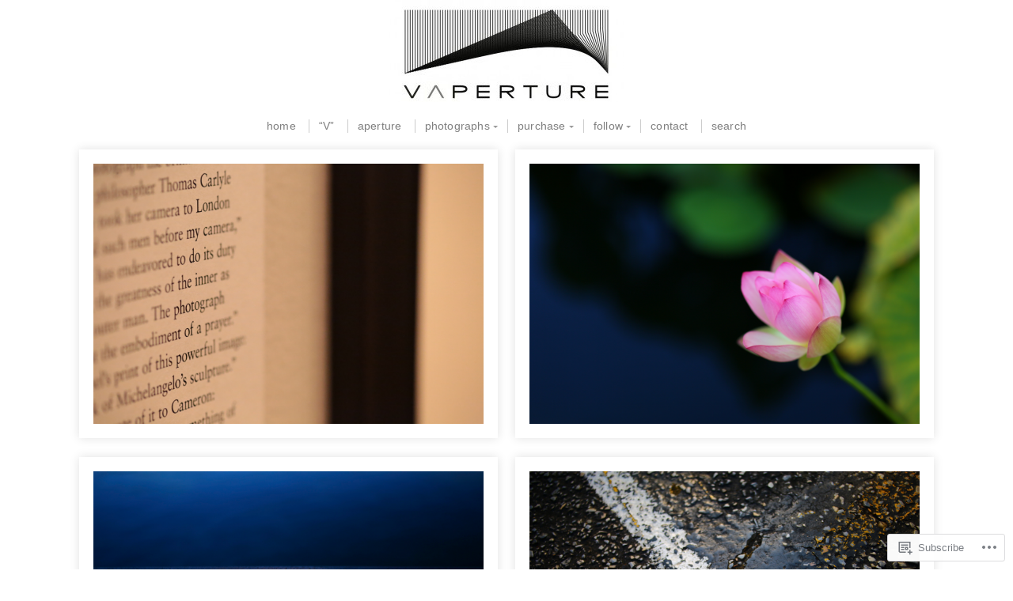

--- FILE ---
content_type: text/html; charset=UTF-8
request_url: https://vaperture.com/category/styles/abstract/page/3/
body_size: 15702
content:
<!DOCTYPE html>

<html class="no-js" lang="en">

<head>

<meta charset="UTF-8">

<!-- Mobile View -->
<meta name="viewport" content="width=device-width">

<title>abstract | Vaperture | Page 3</title>

<meta name='robots' content='max-image-preview:large' />
<meta name="google-site-verification" content="UO2o_MXVtvwpa3DvtCWkK_TMlKtbMzeMnzJ7hDstgKA" />
<meta name="msvalidate.01" content="265F844216ED036868D9736928E540DF" />
<meta name="p:domain_verify" content="25854287dc347313fca35643223d0fec" />

<!-- Async WordPress.com Remote Login -->
<script id="wpcom_remote_login_js">
var wpcom_remote_login_extra_auth = '';
function wpcom_remote_login_remove_dom_node_id( element_id ) {
	var dom_node = document.getElementById( element_id );
	if ( dom_node ) { dom_node.parentNode.removeChild( dom_node ); }
}
function wpcom_remote_login_remove_dom_node_classes( class_name ) {
	var dom_nodes = document.querySelectorAll( '.' + class_name );
	for ( var i = 0; i < dom_nodes.length; i++ ) {
		dom_nodes[ i ].parentNode.removeChild( dom_nodes[ i ] );
	}
}
function wpcom_remote_login_final_cleanup() {
	wpcom_remote_login_remove_dom_node_classes( "wpcom_remote_login_msg" );
	wpcom_remote_login_remove_dom_node_id( "wpcom_remote_login_key" );
	wpcom_remote_login_remove_dom_node_id( "wpcom_remote_login_validate" );
	wpcom_remote_login_remove_dom_node_id( "wpcom_remote_login_js" );
	wpcom_remote_login_remove_dom_node_id( "wpcom_request_access_iframe" );
	wpcom_remote_login_remove_dom_node_id( "wpcom_request_access_styles" );
}

// Watch for messages back from the remote login
window.addEventListener( "message", function( e ) {
	if ( e.origin === "https://r-login.wordpress.com" ) {
		var data = {};
		try {
			data = JSON.parse( e.data );
		} catch( e ) {
			wpcom_remote_login_final_cleanup();
			return;
		}

		if ( data.msg === 'LOGIN' ) {
			// Clean up the login check iframe
			wpcom_remote_login_remove_dom_node_id( "wpcom_remote_login_key" );

			var id_regex = new RegExp( /^[0-9]+$/ );
			var token_regex = new RegExp( /^.*|.*|.*$/ );
			if (
				token_regex.test( data.token )
				&& id_regex.test( data.wpcomid )
			) {
				// We have everything we need to ask for a login
				var script = document.createElement( "script" );
				script.setAttribute( "id", "wpcom_remote_login_validate" );
				script.src = '/remote-login.php?wpcom_remote_login=validate'
					+ '&wpcomid=' + data.wpcomid
					+ '&token=' + encodeURIComponent( data.token )
					+ '&host=' + window.location.protocol
					+ '//' + window.location.hostname
					+ '&postid=316'
					+ '&is_singular=';
				document.body.appendChild( script );
			}

			return;
		}

		// Safari ITP, not logged in, so redirect
		if ( data.msg === 'LOGIN-REDIRECT' ) {
			window.location = 'https://wordpress.com/log-in?redirect_to=' + window.location.href;
			return;
		}

		// Safari ITP, storage access failed, remove the request
		if ( data.msg === 'LOGIN-REMOVE' ) {
			var css_zap = 'html { -webkit-transition: margin-top 1s; transition: margin-top 1s; } /* 9001 */ html { margin-top: 0 !important; } * html body { margin-top: 0 !important; } @media screen and ( max-width: 782px ) { html { margin-top: 0 !important; } * html body { margin-top: 0 !important; } }';
			var style_zap = document.createElement( 'style' );
			style_zap.type = 'text/css';
			style_zap.appendChild( document.createTextNode( css_zap ) );
			document.body.appendChild( style_zap );

			var e = document.getElementById( 'wpcom_request_access_iframe' );
			e.parentNode.removeChild( e );

			document.cookie = 'wordpress_com_login_access=denied; path=/; max-age=31536000';

			return;
		}

		// Safari ITP
		if ( data.msg === 'REQUEST_ACCESS' ) {
			console.log( 'request access: safari' );

			// Check ITP iframe enable/disable knob
			if ( wpcom_remote_login_extra_auth !== 'safari_itp_iframe' ) {
				return;
			}

			// If we are in a "private window" there is no ITP.
			var private_window = false;
			try {
				var opendb = window.openDatabase( null, null, null, null );
			} catch( e ) {
				private_window = true;
			}

			if ( private_window ) {
				console.log( 'private window' );
				return;
			}

			var iframe = document.createElement( 'iframe' );
			iframe.id = 'wpcom_request_access_iframe';
			iframe.setAttribute( 'scrolling', 'no' );
			iframe.setAttribute( 'sandbox', 'allow-storage-access-by-user-activation allow-scripts allow-same-origin allow-top-navigation-by-user-activation' );
			iframe.src = 'https://r-login.wordpress.com/remote-login.php?wpcom_remote_login=request_access&origin=' + encodeURIComponent( data.origin ) + '&wpcomid=' + encodeURIComponent( data.wpcomid );

			var css = 'html { -webkit-transition: margin-top 1s; transition: margin-top 1s; } /* 9001 */ html { margin-top: 46px !important; } * html body { margin-top: 46px !important; } @media screen and ( max-width: 660px ) { html { margin-top: 71px !important; } * html body { margin-top: 71px !important; } #wpcom_request_access_iframe { display: block; height: 71px !important; } } #wpcom_request_access_iframe { border: 0px; height: 46px; position: fixed; top: 0; left: 0; width: 100%; min-width: 100%; z-index: 99999; background: #23282d; } ';

			var style = document.createElement( 'style' );
			style.type = 'text/css';
			style.id = 'wpcom_request_access_styles';
			style.appendChild( document.createTextNode( css ) );
			document.body.appendChild( style );

			document.body.appendChild( iframe );
		}

		if ( data.msg === 'DONE' ) {
			wpcom_remote_login_final_cleanup();
		}
	}
}, false );

// Inject the remote login iframe after the page has had a chance to load
// more critical resources
window.addEventListener( "DOMContentLoaded", function( e ) {
	var iframe = document.createElement( "iframe" );
	iframe.style.display = "none";
	iframe.setAttribute( "scrolling", "no" );
	iframe.setAttribute( "id", "wpcom_remote_login_key" );
	iframe.src = "https://r-login.wordpress.com/remote-login.php"
		+ "?wpcom_remote_login=key"
		+ "&origin=aHR0cHM6Ly92YXBlcnR1cmUuY29t"
		+ "&wpcomid=56173343"
		+ "&time=" + Math.floor( Date.now() / 1000 );
	document.body.appendChild( iframe );
}, false );
</script>
<link rel='dns-prefetch' href='//s0.wp.com' />
<link rel='dns-prefetch' href='//fonts-api.wp.com' />
<link rel="alternate" type="application/rss+xml" title="Vaperture &raquo; Feed" href="https://vaperture.com/feed/" />
<link rel="alternate" type="application/rss+xml" title="Vaperture &raquo; Comments Feed" href="https://vaperture.com/comments/feed/" />
<link rel="alternate" type="application/rss+xml" title="Vaperture &raquo; abstract Category Feed" href="https://vaperture.com/category/styles/abstract/feed/" />
	<script type="text/javascript">
		/* <![CDATA[ */
		function addLoadEvent(func) {
			var oldonload = window.onload;
			if (typeof window.onload != 'function') {
				window.onload = func;
			} else {
				window.onload = function () {
					oldonload();
					func();
				}
			}
		}
		/* ]]> */
	</script>
	<style id='wp-emoji-styles-inline-css'>

	img.wp-smiley, img.emoji {
		display: inline !important;
		border: none !important;
		box-shadow: none !important;
		height: 1em !important;
		width: 1em !important;
		margin: 0 0.07em !important;
		vertical-align: -0.1em !important;
		background: none !important;
		padding: 0 !important;
	}
/*# sourceURL=wp-emoji-styles-inline-css */
</style>
<link crossorigin='anonymous' rel='stylesheet' id='all-css-2-1' href='/wp-content/plugins/gutenberg-core/v22.2.0/build/styles/block-library/style.css?m=1764855221i&cssminify=yes' type='text/css' media='all' />
<style id='wp-block-library-inline-css'>
.has-text-align-justify {
	text-align:justify;
}
.has-text-align-justify{text-align:justify;}

/*# sourceURL=wp-block-library-inline-css */
</style><style id='global-styles-inline-css'>
:root{--wp--preset--aspect-ratio--square: 1;--wp--preset--aspect-ratio--4-3: 4/3;--wp--preset--aspect-ratio--3-4: 3/4;--wp--preset--aspect-ratio--3-2: 3/2;--wp--preset--aspect-ratio--2-3: 2/3;--wp--preset--aspect-ratio--16-9: 16/9;--wp--preset--aspect-ratio--9-16: 9/16;--wp--preset--color--black: #000000;--wp--preset--color--cyan-bluish-gray: #abb8c3;--wp--preset--color--white: #ffffff;--wp--preset--color--pale-pink: #f78da7;--wp--preset--color--vivid-red: #cf2e2e;--wp--preset--color--luminous-vivid-orange: #ff6900;--wp--preset--color--luminous-vivid-amber: #fcb900;--wp--preset--color--light-green-cyan: #7bdcb5;--wp--preset--color--vivid-green-cyan: #00d084;--wp--preset--color--pale-cyan-blue: #8ed1fc;--wp--preset--color--vivid-cyan-blue: #0693e3;--wp--preset--color--vivid-purple: #9b51e0;--wp--preset--gradient--vivid-cyan-blue-to-vivid-purple: linear-gradient(135deg,rgb(6,147,227) 0%,rgb(155,81,224) 100%);--wp--preset--gradient--light-green-cyan-to-vivid-green-cyan: linear-gradient(135deg,rgb(122,220,180) 0%,rgb(0,208,130) 100%);--wp--preset--gradient--luminous-vivid-amber-to-luminous-vivid-orange: linear-gradient(135deg,rgb(252,185,0) 0%,rgb(255,105,0) 100%);--wp--preset--gradient--luminous-vivid-orange-to-vivid-red: linear-gradient(135deg,rgb(255,105,0) 0%,rgb(207,46,46) 100%);--wp--preset--gradient--very-light-gray-to-cyan-bluish-gray: linear-gradient(135deg,rgb(238,238,238) 0%,rgb(169,184,195) 100%);--wp--preset--gradient--cool-to-warm-spectrum: linear-gradient(135deg,rgb(74,234,220) 0%,rgb(151,120,209) 20%,rgb(207,42,186) 40%,rgb(238,44,130) 60%,rgb(251,105,98) 80%,rgb(254,248,76) 100%);--wp--preset--gradient--blush-light-purple: linear-gradient(135deg,rgb(255,206,236) 0%,rgb(152,150,240) 100%);--wp--preset--gradient--blush-bordeaux: linear-gradient(135deg,rgb(254,205,165) 0%,rgb(254,45,45) 50%,rgb(107,0,62) 100%);--wp--preset--gradient--luminous-dusk: linear-gradient(135deg,rgb(255,203,112) 0%,rgb(199,81,192) 50%,rgb(65,88,208) 100%);--wp--preset--gradient--pale-ocean: linear-gradient(135deg,rgb(255,245,203) 0%,rgb(182,227,212) 50%,rgb(51,167,181) 100%);--wp--preset--gradient--electric-grass: linear-gradient(135deg,rgb(202,248,128) 0%,rgb(113,206,126) 100%);--wp--preset--gradient--midnight: linear-gradient(135deg,rgb(2,3,129) 0%,rgb(40,116,252) 100%);--wp--preset--font-size--small: 13px;--wp--preset--font-size--medium: 20px;--wp--preset--font-size--large: 36px;--wp--preset--font-size--x-large: 42px;--wp--preset--font-family--albert-sans: 'Albert Sans', sans-serif;--wp--preset--font-family--alegreya: Alegreya, serif;--wp--preset--font-family--arvo: Arvo, serif;--wp--preset--font-family--bodoni-moda: 'Bodoni Moda', serif;--wp--preset--font-family--bricolage-grotesque: 'Bricolage Grotesque', sans-serif;--wp--preset--font-family--cabin: Cabin, sans-serif;--wp--preset--font-family--chivo: Chivo, sans-serif;--wp--preset--font-family--commissioner: Commissioner, sans-serif;--wp--preset--font-family--cormorant: Cormorant, serif;--wp--preset--font-family--courier-prime: 'Courier Prime', monospace;--wp--preset--font-family--crimson-pro: 'Crimson Pro', serif;--wp--preset--font-family--dm-mono: 'DM Mono', monospace;--wp--preset--font-family--dm-sans: 'DM Sans', sans-serif;--wp--preset--font-family--dm-serif-display: 'DM Serif Display', serif;--wp--preset--font-family--domine: Domine, serif;--wp--preset--font-family--eb-garamond: 'EB Garamond', serif;--wp--preset--font-family--epilogue: Epilogue, sans-serif;--wp--preset--font-family--fahkwang: Fahkwang, sans-serif;--wp--preset--font-family--figtree: Figtree, sans-serif;--wp--preset--font-family--fira-sans: 'Fira Sans', sans-serif;--wp--preset--font-family--fjalla-one: 'Fjalla One', sans-serif;--wp--preset--font-family--fraunces: Fraunces, serif;--wp--preset--font-family--gabarito: Gabarito, system-ui;--wp--preset--font-family--ibm-plex-mono: 'IBM Plex Mono', monospace;--wp--preset--font-family--ibm-plex-sans: 'IBM Plex Sans', sans-serif;--wp--preset--font-family--ibarra-real-nova: 'Ibarra Real Nova', serif;--wp--preset--font-family--instrument-serif: 'Instrument Serif', serif;--wp--preset--font-family--inter: Inter, sans-serif;--wp--preset--font-family--josefin-sans: 'Josefin Sans', sans-serif;--wp--preset--font-family--jost: Jost, sans-serif;--wp--preset--font-family--libre-baskerville: 'Libre Baskerville', serif;--wp--preset--font-family--libre-franklin: 'Libre Franklin', sans-serif;--wp--preset--font-family--literata: Literata, serif;--wp--preset--font-family--lora: Lora, serif;--wp--preset--font-family--merriweather: Merriweather, serif;--wp--preset--font-family--montserrat: Montserrat, sans-serif;--wp--preset--font-family--newsreader: Newsreader, serif;--wp--preset--font-family--noto-sans-mono: 'Noto Sans Mono', sans-serif;--wp--preset--font-family--nunito: Nunito, sans-serif;--wp--preset--font-family--open-sans: 'Open Sans', sans-serif;--wp--preset--font-family--overpass: Overpass, sans-serif;--wp--preset--font-family--pt-serif: 'PT Serif', serif;--wp--preset--font-family--petrona: Petrona, serif;--wp--preset--font-family--piazzolla: Piazzolla, serif;--wp--preset--font-family--playfair-display: 'Playfair Display', serif;--wp--preset--font-family--plus-jakarta-sans: 'Plus Jakarta Sans', sans-serif;--wp--preset--font-family--poppins: Poppins, sans-serif;--wp--preset--font-family--raleway: Raleway, sans-serif;--wp--preset--font-family--roboto: Roboto, sans-serif;--wp--preset--font-family--roboto-slab: 'Roboto Slab', serif;--wp--preset--font-family--rubik: Rubik, sans-serif;--wp--preset--font-family--rufina: Rufina, serif;--wp--preset--font-family--sora: Sora, sans-serif;--wp--preset--font-family--source-sans-3: 'Source Sans 3', sans-serif;--wp--preset--font-family--source-serif-4: 'Source Serif 4', serif;--wp--preset--font-family--space-mono: 'Space Mono', monospace;--wp--preset--font-family--syne: Syne, sans-serif;--wp--preset--font-family--texturina: Texturina, serif;--wp--preset--font-family--urbanist: Urbanist, sans-serif;--wp--preset--font-family--work-sans: 'Work Sans', sans-serif;--wp--preset--spacing--20: 0.44rem;--wp--preset--spacing--30: 0.67rem;--wp--preset--spacing--40: 1rem;--wp--preset--spacing--50: 1.5rem;--wp--preset--spacing--60: 2.25rem;--wp--preset--spacing--70: 3.38rem;--wp--preset--spacing--80: 5.06rem;--wp--preset--shadow--natural: 6px 6px 9px rgba(0, 0, 0, 0.2);--wp--preset--shadow--deep: 12px 12px 50px rgba(0, 0, 0, 0.4);--wp--preset--shadow--sharp: 6px 6px 0px rgba(0, 0, 0, 0.2);--wp--preset--shadow--outlined: 6px 6px 0px -3px rgb(255, 255, 255), 6px 6px rgb(0, 0, 0);--wp--preset--shadow--crisp: 6px 6px 0px rgb(0, 0, 0);}:where(.is-layout-flex){gap: 0.5em;}:where(.is-layout-grid){gap: 0.5em;}body .is-layout-flex{display: flex;}.is-layout-flex{flex-wrap: wrap;align-items: center;}.is-layout-flex > :is(*, div){margin: 0;}body .is-layout-grid{display: grid;}.is-layout-grid > :is(*, div){margin: 0;}:where(.wp-block-columns.is-layout-flex){gap: 2em;}:where(.wp-block-columns.is-layout-grid){gap: 2em;}:where(.wp-block-post-template.is-layout-flex){gap: 1.25em;}:where(.wp-block-post-template.is-layout-grid){gap: 1.25em;}.has-black-color{color: var(--wp--preset--color--black) !important;}.has-cyan-bluish-gray-color{color: var(--wp--preset--color--cyan-bluish-gray) !important;}.has-white-color{color: var(--wp--preset--color--white) !important;}.has-pale-pink-color{color: var(--wp--preset--color--pale-pink) !important;}.has-vivid-red-color{color: var(--wp--preset--color--vivid-red) !important;}.has-luminous-vivid-orange-color{color: var(--wp--preset--color--luminous-vivid-orange) !important;}.has-luminous-vivid-amber-color{color: var(--wp--preset--color--luminous-vivid-amber) !important;}.has-light-green-cyan-color{color: var(--wp--preset--color--light-green-cyan) !important;}.has-vivid-green-cyan-color{color: var(--wp--preset--color--vivid-green-cyan) !important;}.has-pale-cyan-blue-color{color: var(--wp--preset--color--pale-cyan-blue) !important;}.has-vivid-cyan-blue-color{color: var(--wp--preset--color--vivid-cyan-blue) !important;}.has-vivid-purple-color{color: var(--wp--preset--color--vivid-purple) !important;}.has-black-background-color{background-color: var(--wp--preset--color--black) !important;}.has-cyan-bluish-gray-background-color{background-color: var(--wp--preset--color--cyan-bluish-gray) !important;}.has-white-background-color{background-color: var(--wp--preset--color--white) !important;}.has-pale-pink-background-color{background-color: var(--wp--preset--color--pale-pink) !important;}.has-vivid-red-background-color{background-color: var(--wp--preset--color--vivid-red) !important;}.has-luminous-vivid-orange-background-color{background-color: var(--wp--preset--color--luminous-vivid-orange) !important;}.has-luminous-vivid-amber-background-color{background-color: var(--wp--preset--color--luminous-vivid-amber) !important;}.has-light-green-cyan-background-color{background-color: var(--wp--preset--color--light-green-cyan) !important;}.has-vivid-green-cyan-background-color{background-color: var(--wp--preset--color--vivid-green-cyan) !important;}.has-pale-cyan-blue-background-color{background-color: var(--wp--preset--color--pale-cyan-blue) !important;}.has-vivid-cyan-blue-background-color{background-color: var(--wp--preset--color--vivid-cyan-blue) !important;}.has-vivid-purple-background-color{background-color: var(--wp--preset--color--vivid-purple) !important;}.has-black-border-color{border-color: var(--wp--preset--color--black) !important;}.has-cyan-bluish-gray-border-color{border-color: var(--wp--preset--color--cyan-bluish-gray) !important;}.has-white-border-color{border-color: var(--wp--preset--color--white) !important;}.has-pale-pink-border-color{border-color: var(--wp--preset--color--pale-pink) !important;}.has-vivid-red-border-color{border-color: var(--wp--preset--color--vivid-red) !important;}.has-luminous-vivid-orange-border-color{border-color: var(--wp--preset--color--luminous-vivid-orange) !important;}.has-luminous-vivid-amber-border-color{border-color: var(--wp--preset--color--luminous-vivid-amber) !important;}.has-light-green-cyan-border-color{border-color: var(--wp--preset--color--light-green-cyan) !important;}.has-vivid-green-cyan-border-color{border-color: var(--wp--preset--color--vivid-green-cyan) !important;}.has-pale-cyan-blue-border-color{border-color: var(--wp--preset--color--pale-cyan-blue) !important;}.has-vivid-cyan-blue-border-color{border-color: var(--wp--preset--color--vivid-cyan-blue) !important;}.has-vivid-purple-border-color{border-color: var(--wp--preset--color--vivid-purple) !important;}.has-vivid-cyan-blue-to-vivid-purple-gradient-background{background: var(--wp--preset--gradient--vivid-cyan-blue-to-vivid-purple) !important;}.has-light-green-cyan-to-vivid-green-cyan-gradient-background{background: var(--wp--preset--gradient--light-green-cyan-to-vivid-green-cyan) !important;}.has-luminous-vivid-amber-to-luminous-vivid-orange-gradient-background{background: var(--wp--preset--gradient--luminous-vivid-amber-to-luminous-vivid-orange) !important;}.has-luminous-vivid-orange-to-vivid-red-gradient-background{background: var(--wp--preset--gradient--luminous-vivid-orange-to-vivid-red) !important;}.has-very-light-gray-to-cyan-bluish-gray-gradient-background{background: var(--wp--preset--gradient--very-light-gray-to-cyan-bluish-gray) !important;}.has-cool-to-warm-spectrum-gradient-background{background: var(--wp--preset--gradient--cool-to-warm-spectrum) !important;}.has-blush-light-purple-gradient-background{background: var(--wp--preset--gradient--blush-light-purple) !important;}.has-blush-bordeaux-gradient-background{background: var(--wp--preset--gradient--blush-bordeaux) !important;}.has-luminous-dusk-gradient-background{background: var(--wp--preset--gradient--luminous-dusk) !important;}.has-pale-ocean-gradient-background{background: var(--wp--preset--gradient--pale-ocean) !important;}.has-electric-grass-gradient-background{background: var(--wp--preset--gradient--electric-grass) !important;}.has-midnight-gradient-background{background: var(--wp--preset--gradient--midnight) !important;}.has-small-font-size{font-size: var(--wp--preset--font-size--small) !important;}.has-medium-font-size{font-size: var(--wp--preset--font-size--medium) !important;}.has-large-font-size{font-size: var(--wp--preset--font-size--large) !important;}.has-x-large-font-size{font-size: var(--wp--preset--font-size--x-large) !important;}.has-albert-sans-font-family{font-family: var(--wp--preset--font-family--albert-sans) !important;}.has-alegreya-font-family{font-family: var(--wp--preset--font-family--alegreya) !important;}.has-arvo-font-family{font-family: var(--wp--preset--font-family--arvo) !important;}.has-bodoni-moda-font-family{font-family: var(--wp--preset--font-family--bodoni-moda) !important;}.has-bricolage-grotesque-font-family{font-family: var(--wp--preset--font-family--bricolage-grotesque) !important;}.has-cabin-font-family{font-family: var(--wp--preset--font-family--cabin) !important;}.has-chivo-font-family{font-family: var(--wp--preset--font-family--chivo) !important;}.has-commissioner-font-family{font-family: var(--wp--preset--font-family--commissioner) !important;}.has-cormorant-font-family{font-family: var(--wp--preset--font-family--cormorant) !important;}.has-courier-prime-font-family{font-family: var(--wp--preset--font-family--courier-prime) !important;}.has-crimson-pro-font-family{font-family: var(--wp--preset--font-family--crimson-pro) !important;}.has-dm-mono-font-family{font-family: var(--wp--preset--font-family--dm-mono) !important;}.has-dm-sans-font-family{font-family: var(--wp--preset--font-family--dm-sans) !important;}.has-dm-serif-display-font-family{font-family: var(--wp--preset--font-family--dm-serif-display) !important;}.has-domine-font-family{font-family: var(--wp--preset--font-family--domine) !important;}.has-eb-garamond-font-family{font-family: var(--wp--preset--font-family--eb-garamond) !important;}.has-epilogue-font-family{font-family: var(--wp--preset--font-family--epilogue) !important;}.has-fahkwang-font-family{font-family: var(--wp--preset--font-family--fahkwang) !important;}.has-figtree-font-family{font-family: var(--wp--preset--font-family--figtree) !important;}.has-fira-sans-font-family{font-family: var(--wp--preset--font-family--fira-sans) !important;}.has-fjalla-one-font-family{font-family: var(--wp--preset--font-family--fjalla-one) !important;}.has-fraunces-font-family{font-family: var(--wp--preset--font-family--fraunces) !important;}.has-gabarito-font-family{font-family: var(--wp--preset--font-family--gabarito) !important;}.has-ibm-plex-mono-font-family{font-family: var(--wp--preset--font-family--ibm-plex-mono) !important;}.has-ibm-plex-sans-font-family{font-family: var(--wp--preset--font-family--ibm-plex-sans) !important;}.has-ibarra-real-nova-font-family{font-family: var(--wp--preset--font-family--ibarra-real-nova) !important;}.has-instrument-serif-font-family{font-family: var(--wp--preset--font-family--instrument-serif) !important;}.has-inter-font-family{font-family: var(--wp--preset--font-family--inter) !important;}.has-josefin-sans-font-family{font-family: var(--wp--preset--font-family--josefin-sans) !important;}.has-jost-font-family{font-family: var(--wp--preset--font-family--jost) !important;}.has-libre-baskerville-font-family{font-family: var(--wp--preset--font-family--libre-baskerville) !important;}.has-libre-franklin-font-family{font-family: var(--wp--preset--font-family--libre-franklin) !important;}.has-literata-font-family{font-family: var(--wp--preset--font-family--literata) !important;}.has-lora-font-family{font-family: var(--wp--preset--font-family--lora) !important;}.has-merriweather-font-family{font-family: var(--wp--preset--font-family--merriweather) !important;}.has-montserrat-font-family{font-family: var(--wp--preset--font-family--montserrat) !important;}.has-newsreader-font-family{font-family: var(--wp--preset--font-family--newsreader) !important;}.has-noto-sans-mono-font-family{font-family: var(--wp--preset--font-family--noto-sans-mono) !important;}.has-nunito-font-family{font-family: var(--wp--preset--font-family--nunito) !important;}.has-open-sans-font-family{font-family: var(--wp--preset--font-family--open-sans) !important;}.has-overpass-font-family{font-family: var(--wp--preset--font-family--overpass) !important;}.has-pt-serif-font-family{font-family: var(--wp--preset--font-family--pt-serif) !important;}.has-petrona-font-family{font-family: var(--wp--preset--font-family--petrona) !important;}.has-piazzolla-font-family{font-family: var(--wp--preset--font-family--piazzolla) !important;}.has-playfair-display-font-family{font-family: var(--wp--preset--font-family--playfair-display) !important;}.has-plus-jakarta-sans-font-family{font-family: var(--wp--preset--font-family--plus-jakarta-sans) !important;}.has-poppins-font-family{font-family: var(--wp--preset--font-family--poppins) !important;}.has-raleway-font-family{font-family: var(--wp--preset--font-family--raleway) !important;}.has-roboto-font-family{font-family: var(--wp--preset--font-family--roboto) !important;}.has-roboto-slab-font-family{font-family: var(--wp--preset--font-family--roboto-slab) !important;}.has-rubik-font-family{font-family: var(--wp--preset--font-family--rubik) !important;}.has-rufina-font-family{font-family: var(--wp--preset--font-family--rufina) !important;}.has-sora-font-family{font-family: var(--wp--preset--font-family--sora) !important;}.has-source-sans-3-font-family{font-family: var(--wp--preset--font-family--source-sans-3) !important;}.has-source-serif-4-font-family{font-family: var(--wp--preset--font-family--source-serif-4) !important;}.has-space-mono-font-family{font-family: var(--wp--preset--font-family--space-mono) !important;}.has-syne-font-family{font-family: var(--wp--preset--font-family--syne) !important;}.has-texturina-font-family{font-family: var(--wp--preset--font-family--texturina) !important;}.has-urbanist-font-family{font-family: var(--wp--preset--font-family--urbanist) !important;}.has-work-sans-font-family{font-family: var(--wp--preset--font-family--work-sans) !important;}
/*# sourceURL=global-styles-inline-css */
</style>

<style id='classic-theme-styles-inline-css'>
/*! This file is auto-generated */
.wp-block-button__link{color:#fff;background-color:#32373c;border-radius:9999px;box-shadow:none;text-decoration:none;padding:calc(.667em + 2px) calc(1.333em + 2px);font-size:1.125em}.wp-block-file__button{background:#32373c;color:#fff;text-decoration:none}
/*# sourceURL=/wp-includes/css/classic-themes.min.css */
</style>
<link crossorigin='anonymous' rel='stylesheet' id='all-css-4-1' href='/_static/??-eJyVztsKwjAMgOEXMg2bjnkjPkvbxa3arKXpHL699YAKiuJNLsL/heAcwYYx05gx+ql3o6ANxgd7EKxVtVYViOPoCRId1Qo7J/lRgOSTJ2VFFvhyiCd43kpU9hx1vhRMndPkiUv2jc2xGDAmJhKBMtlNDHkoUN7cbY33CuMQcuiTjgMl/PzgTwEcjPsTlhZ3pQM9kwS+4i1vqrZpm3VbL+v9Gb4OiK8=&cssminify=yes' type='text/css' media='all' />
<link rel='stylesheet' id='photographer_oswald-css' href='https://fonts-api.wp.com/css?family=Oswald%3A400%2C700%2C300&#038;ver=6.9-RC2-61304' media='all' />
<link rel='stylesheet' id='photographer_dancing_script-css' href='https://fonts-api.wp.com/css?family=Dancing+Script%3A400%2C700&#038;ver=6.9-RC2-61304' media='all' />
<link rel='stylesheet' id='photographer_merriweather-css' href='https://fonts-api.wp.com/css?family=Merriweather%3A300%2C300i%2C400%2C400i%2C700%2C700i%2C900%2C900i&#038;ver=6.9-RC2-61304' media='all' />
<link crossorigin='anonymous' rel='stylesheet' id='all-css-10-1' href='/_static/??-eJzTLy/QTc7PK0nNK9HPLdUtyClNz8wr1i9KTcrJTwcy0/WTi5G5ekCujj52Temp+bo5+cmJJZn5eSgc3bScxMwikFb7XFtDE1NLExMLc0OTLACohS2q&cssminify=yes' type='text/css' media='all' />
<style id='jetpack-global-styles-frontend-style-inline-css'>
:root { --font-headings: unset; --font-base: unset; --font-headings-default: -apple-system,BlinkMacSystemFont,"Segoe UI",Roboto,Oxygen-Sans,Ubuntu,Cantarell,"Helvetica Neue",sans-serif; --font-base-default: -apple-system,BlinkMacSystemFont,"Segoe UI",Roboto,Oxygen-Sans,Ubuntu,Cantarell,"Helvetica Neue",sans-serif;}
/*# sourceURL=jetpack-global-styles-frontend-style-inline-css */
</style>
<link crossorigin='anonymous' rel='stylesheet' id='all-css-12-1' href='/wp-content/themes/h4/global.css?m=1420737423i&cssminify=yes' type='text/css' media='all' />
<script type="text/javascript" id="wpcom-actionbar-placeholder-js-extra">
/* <![CDATA[ */
var actionbardata = {"siteID":"56173343","postID":"0","siteURL":"https://vaperture.com","xhrURL":"https://vaperture.com/wp-admin/admin-ajax.php","nonce":"0b2adfe689","isLoggedIn":"","statusMessage":"","subsEmailDefault":"instantly","proxyScriptUrl":"https://s0.wp.com/wp-content/js/wpcom-proxy-request.js?m=1513050504i&amp;ver=20211021","i18n":{"followedText":"New posts from this site will now appear in your \u003Ca href=\"https://wordpress.com/reader\"\u003EReader\u003C/a\u003E","foldBar":"Collapse this bar","unfoldBar":"Expand this bar","shortLinkCopied":"Shortlink copied to clipboard."}};
//# sourceURL=wpcom-actionbar-placeholder-js-extra
/* ]]> */
</script>
<script type="text/javascript" id="jetpack-mu-wpcom-settings-js-before">
/* <![CDATA[ */
var JETPACK_MU_WPCOM_SETTINGS = {"assetsUrl":"https://s0.wp.com/wp-content/mu-plugins/jetpack-mu-wpcom-plugin/sun/jetpack_vendor/automattic/jetpack-mu-wpcom/src/build/"};
//# sourceURL=jetpack-mu-wpcom-settings-js-before
/* ]]> */
</script>
<script crossorigin='anonymous' type='text/javascript'  src='/_static/??-eJzTLy/QTc7PK0nNK9HPKtYvyinRLSjKr6jUyyrW0QfKZeYl55SmpBaDJLMKS1OLKqGUXm5mHkFFurmZ6UWJJalQxfa5tobmRgamxgZmFpZZACbyLJI='></script>
<script type="text/javascript" id="rlt-proxy-js-after">
/* <![CDATA[ */
	rltInitialize( {"token":null,"iframeOrigins":["https:\/\/widgets.wp.com"]} );
//# sourceURL=rlt-proxy-js-after
/* ]]> */
</script>
<link rel="EditURI" type="application/rsd+xml" title="RSD" href="https://vaperture.wordpress.com/xmlrpc.php?rsd" />
<meta name="generator" content="WordPress.com" />

<!-- Jetpack Open Graph Tags -->
<meta property="og:type" content="website" />
<meta property="og:title" content="abstract &#8211; Page 3 &#8211; Vaperture" />
<meta property="og:url" content="https://vaperture.com/category/styles/abstract/" />
<meta property="og:description" content="artistic photos with abstract subject matter, composition, coloring, or focus" />
<meta property="og:site_name" content="Vaperture" />
<meta property="og:image" content="https://secure.gravatar.com/blavatar/046e5ebb3ae47d0f47171808c5acac0fa4c89bc5f0048afa46f314fb98036ea7?s=200&#038;ts=1768179067" />
<meta property="og:image:width" content="200" />
<meta property="og:image:height" content="200" />
<meta property="og:image:alt" content="" />
<meta property="og:locale" content="en_US" />
<meta name="twitter:creator" content="@Vaperture" />
<meta name="twitter:site" content="@Vaperture" />

<!-- End Jetpack Open Graph Tags -->
<link rel="shortcut icon" type="image/x-icon" href="https://secure.gravatar.com/blavatar/046e5ebb3ae47d0f47171808c5acac0fa4c89bc5f0048afa46f314fb98036ea7?s=32" sizes="16x16" />
<link rel="icon" type="image/x-icon" href="https://secure.gravatar.com/blavatar/046e5ebb3ae47d0f47171808c5acac0fa4c89bc5f0048afa46f314fb98036ea7?s=32" sizes="16x16" />
<link rel="apple-touch-icon" href="https://secure.gravatar.com/blavatar/046e5ebb3ae47d0f47171808c5acac0fa4c89bc5f0048afa46f314fb98036ea7?s=114" />
<link rel='openid.server' href='https://vaperture.com/?openidserver=1' />
<link rel='openid.delegate' href='https://vaperture.com/' />
<link rel="search" type="application/opensearchdescription+xml" href="https://vaperture.com/osd.xml" title="Vaperture" />
<link rel="search" type="application/opensearchdescription+xml" href="https://s1.wp.com/opensearch.xml" title="WordPress.com" />
<meta name="theme-color" content="#ffffff" />
<meta name="description" content="artistic photos with abstract subject matter, composition, coloring, or focus" />
<style type="text/css" id="custom-background-css">
body.custom-background { background-color: #ffffff; }
</style>
	
<link rel="pingback" href="https://vaperture.com/xmlrpc.php">

</head>

<body class="archive paged category category-abstract category-5348 custom-background paged-3 category-paged-3 wp-theme-premiumphotographer customizer-styles-applied photographer-sidebar-inactive jetpack-reblog-enabled">


<!-- BEGIN #wrapper -->
<div id="wrapper">

<!-- BEGIN #header -->
<div id="header">

	<!-- BEGIN .row -->
	<div class="row">
							<h1 id="custom-header"><a href="https://vaperture.com/" title="Vaperture"><img src="https://vaperture.com/wp-content/uploads/2013/12/cropped-final-logo-e1387476760412.jpg" height="129" width="298" alt="Vaperture" />Vaperture</a></h1>
			</div><!-- END .row -->

	<!-- BEGIN .row -->
	<div class="row">

		<!-- BEGIN #navigation -->
		<nav id="navigation" class="navigation-main" role="navigation">

			<span class="menu-toggle">Menu</span>

			<div class="menu-nav-container"><ul id="menu-nav" class="menu"><li id="menu-item-32" class="menu-item menu-item-type-custom menu-item-object-custom menu-item-home menu-item-32"><a href="http://vaperture.com">home</a></li>
<li id="menu-item-27" class="menu-item menu-item-type-post_type menu-item-object-page menu-item-27"><a href="https://vaperture.com/new-york-fine-art-photography-from-vaperture-com/" title="About Fine Art Photographer Nicholas Vendemia of Vaperture">&#8220;V&#8221;</a></li>
<li id="menu-item-26" class="menu-item menu-item-type-post_type menu-item-object-page current_page_parent menu-item-26"><a href="https://vaperture.com/aperture-new-york-fine-art-photography/" title="Vaperture Photography Blog">aperture</a></li>
<li id="menu-item-79" class="menu-item menu-item-type-post_type menu-item-object-page menu-item-has-children menu-item-79"><a href="https://vaperture.com/vaperture-gallery-portfolio-of-new-york-city-fine-art-photography/">photographs</a>
<ul class="sub-menu">
	<li id="menu-item-407" class="menu-item menu-item-type-taxonomy menu-item-object-category menu-item-407"><a href="https://vaperture.com/category/vaperture-2/color/" title="Fine Art Photography by © Nicholas Vendemia | Vaperture">color</a></li>
	<li id="menu-item-406" class="menu-item menu-item-type-taxonomy menu-item-object-category menu-item-406"><a href="https://vaperture.com/category/dominant-colors/black-white/" title="Fine Art B&amp;W Photographs by © Nicholas Vendemia | Vaperture">black &amp; white</a></li>
	<li id="menu-item-205" class="menu-item menu-item-type-taxonomy menu-item-object-category menu-item-205"><a href="https://vaperture.com/category/vaperture-2/limited-edition/" title="Limited Edition Photographs by © Nicholas Vendemia | Vaperture">limited edition</a></li>
	<li id="menu-item-1884" class="menu-item menu-item-type-post_type menu-item-object-page menu-item-1884"><a href="https://vaperture.com/diptych-and-triptych-archival-prints-from-vaperture/" title="diptych and triptych prints">collections</a></li>
	<li id="menu-item-2316" class="menu-item menu-item-type-custom menu-item-object-custom menu-item-2316"><a href="https://vaperture.com/?s=haiku">haiku</a></li>
</ul>
</li>
<li id="menu-item-75" class="menu-item menu-item-type-custom menu-item-object-custom menu-item-has-children menu-item-75"><a href="http://squareup.com/market/vaperture">purchase</a>
<ul class="sub-menu">
	<li id="menu-item-466" class="menu-item menu-item-type-post_type menu-item-object-page menu-item-466"><a href="https://vaperture.com/find-a-photo/">find a photo</a></li>
	<li id="menu-item-459" class="menu-item menu-item-type-post_type menu-item-object-page menu-item-459"><a href="https://vaperture.com/printing-and-framing/">printing &amp; framing</a></li>
	<li id="menu-item-1972" class="menu-item menu-item-type-custom menu-item-object-custom menu-item-1972"><a href="https://vaperture.com/diptych-and-triptych-archival-prints-from-vaperture/">browse collections</a></li>
	<li id="menu-item-80" class="menu-item menu-item-type-custom menu-item-object-custom menu-item-80"><a href="http://squareup.com/market/vaperture">browse all for sale</a></li>
	<li id="menu-item-2116" class="menu-item menu-item-type-custom menu-item-object-custom menu-item-2116"><a href="https://www.etsy.com/shop/vaperture">vaperture on Etsy</a></li>
</ul>
</li>
<li id="menu-item-47" class="menu-item menu-item-type-custom menu-item-object-custom menu-item-has-children menu-item-47"><a href="https://vaperture.com/subscribe-to-vaperture-photos-of-new-york-city/">follow</a>
<ul class="sub-menu">
	<li id="menu-item-112" class="menu-item menu-item-type-post_type menu-item-object-page menu-item-112"><a href="https://vaperture.com/subscribe-to-vaperture-photos-of-new-york-city/">by email</a></li>
	<li id="menu-item-2523" class="menu-item menu-item-type-custom menu-item-object-custom menu-item-2523"><a href="https://www.flickr.com/photos/vaperture/">on flickr</a></li>
	<li id="menu-item-73" class="menu-item menu-item-type-custom menu-item-object-custom menu-item-73"><a href="http://twitter.com/vaperture">on twitter</a></li>
	<li id="menu-item-88" class="menu-item menu-item-type-custom menu-item-object-custom menu-item-88"><a href="http://Pinterest.com/Vaperture">on pinterest</a></li>
	<li id="menu-item-74" class="menu-item menu-item-type-custom menu-item-object-custom menu-item-74"><a href="http://facebook.com/vaperture">on facebook</a></li>
</ul>
</li>
<li id="menu-item-28" class="menu-item menu-item-type-post_type menu-item-object-page menu-item-28"><a href="https://vaperture.com/contact-vaperture-about-new-york-photos/">contact</a></li>
<li id="menu-item-948" class="menu-item menu-item-type-custom menu-item-object-custom menu-item-948"><a href="https://vaperture.com/find-a-photo/">search</a></li>
</ul></div>
		</nav><!-- END #navigation -->

	</div><!-- END .row -->

</div><!-- END #header -->

<!-- .container portfolio -->
<div class="container portfolio">

	<!-- BEGIN .row -->
	<div class="row
			holder-half
	">

		<!-- Masonry Gutter Size Elements -->
					<div class="gutter-sizer-half"></div>
		
		
		<!-- BEGIN .twelve columns | .one-half | .one-third -->
		<div class="			one-half
		">

			<!-- BEGIN .postarea portfolio -->
			<div class="postarea portfolio post-316 post type-post status-publish format-standard has-post-thumbnail hentry category-100mm category-abstract category-all category-canon-5d-mark-iii category-collections category-color category-commercial category-details category-earth-tones category-most-popular category-neutral tag-depth-of-field tag-shooting-with-large-apertures tag-subject-isolation tag-zeiss-100mm-f2-makro-planar-lens">

				
					<a class="featureimg" href="https://vaperture.com/2013/11/18/the-photograph/" rel="bookmark" title="Permalink to the photograph"><img width="1280" height="853" src="https://vaperture.com/wp-content/uploads/2013/11/this-photograph-vaperture-zeiss-100mm-f2-mf-labor-day-at-the-met-030.jpg?w=1280" class="attachment-featured-img size-featured-img wp-post-image" alt="Zeiss 100mm f2 makro-planar lens" decoding="async" srcset="https://vaperture.com/wp-content/uploads/2013/11/this-photograph-vaperture-zeiss-100mm-f2-mf-labor-day-at-the-met-030.jpg 1280w, https://vaperture.com/wp-content/uploads/2013/11/this-photograph-vaperture-zeiss-100mm-f2-mf-labor-day-at-the-met-030.jpg?w=150 150w, https://vaperture.com/wp-content/uploads/2013/11/this-photograph-vaperture-zeiss-100mm-f2-mf-labor-day-at-the-met-030.jpg?w=500 500w, https://vaperture.com/wp-content/uploads/2013/11/this-photograph-vaperture-zeiss-100mm-f2-mf-labor-day-at-the-met-030.jpg?w=768 768w, https://vaperture.com/wp-content/uploads/2013/11/this-photograph-vaperture-zeiss-100mm-f2-mf-labor-day-at-the-met-030.jpg?w=1024 1024w" sizes="(max-width: 1280px) 100vw, 1280px" data-attachment-id="318" data-permalink="https://vaperture.com/2013/11/18/the-photograph/exhibit-vaperture-zeiss-100mm-f2-mf-labor-day-at-the-met-030/" data-orig-file="https://vaperture.com/wp-content/uploads/2013/11/this-photograph-vaperture-zeiss-100mm-f2-mf-labor-day-at-the-met-030.jpg" data-orig-size="1280,853" data-comments-opened="1" data-image-meta="{&quot;aperture&quot;:&quot;3.5&quot;,&quot;credit&quot;:&quot;Nicholas Vendemia&quot;,&quot;camera&quot;:&quot;Canon EOS 5D Mark III&quot;,&quot;caption&quot;:&quot;&quot;,&quot;created_timestamp&quot;:&quot;1378127570&quot;,&quot;copyright&quot;:&quot;&quot;,&quot;focal_length&quot;:&quot;100&quot;,&quot;iso&quot;:&quot;10000&quot;,&quot;shutter_speed&quot;:&quot;0.01&quot;,&quot;title&quot;:&quot;exhibit. vaperture. Zeiss 100mm f/2 MF: Labor Day at The Met - 030&quot;}" data-image-title="this photograph. vaperture. Zeiss 100mm f/2 MF: Labor Day at The Met &amp;#8211; 030" data-image-description="&lt;p&gt;photo of a description plaque at a photography exhibit at The Met describing a passion for photography taken with a Carl Zeiss 100mm f2 Makro Planar lens f/3.5 for a thin depth of field.&lt;/p&gt;
" data-image-caption="&lt;p&gt;the photograph&lt;/p&gt;
" data-medium-file="https://vaperture.com/wp-content/uploads/2013/11/this-photograph-vaperture-zeiss-100mm-f2-mf-labor-day-at-the-met-030.jpg?w=500" data-large-file="https://vaperture.com/wp-content/uploads/2013/11/this-photograph-vaperture-zeiss-100mm-f2-mf-labor-day-at-the-met-030.jpg?w=680" /></a>

					
				
			</div><!-- END .postarea portfolio -->

		</div><!-- END .twelve columns | .one-half | .one-third -->

		
		<!-- BEGIN .twelve columns | .one-half | .one-third -->
		<div class="			one-half
		">

			<!-- BEGIN .postarea portfolio -->
			<div class="postarea portfolio post-176 post type-post status-publish format-standard has-post-thumbnail hentry category-85mm category-abstract category-all category-blue category-canon-5d-mark-iii category-collections category-color category-colorful category-details category-green category-most-popular category-nature category-purple tag-background-blur tag-bokeh tag-canon-85mm-f1-2-lens tag-fine-art-photos-for-sale tag-tips-for-shooting-wide-open tag-wide-open-aperture">

				
					<a class="featureimg" href="https://vaperture.com/2013/11/10/serenity/" rel="bookmark" title="Permalink to serenity"><img width="1280" height="853" src="https://vaperture.com/wp-content/uploads/2013/11/serenity-vaperture-canon-85mm-f1-2-af-new-york-botanical-gardens-120.jpg?w=1280" class="attachment-featured-img size-featured-img wp-post-image" alt="serene flower photo, canon 85mm f1.2 II lens, background blur, bokeh" decoding="async" loading="lazy" srcset="https://vaperture.com/wp-content/uploads/2013/11/serenity-vaperture-canon-85mm-f1-2-af-new-york-botanical-gardens-120.jpg 1280w, https://vaperture.com/wp-content/uploads/2013/11/serenity-vaperture-canon-85mm-f1-2-af-new-york-botanical-gardens-120.jpg?w=150 150w, https://vaperture.com/wp-content/uploads/2013/11/serenity-vaperture-canon-85mm-f1-2-af-new-york-botanical-gardens-120.jpg?w=500 500w, https://vaperture.com/wp-content/uploads/2013/11/serenity-vaperture-canon-85mm-f1-2-af-new-york-botanical-gardens-120.jpg?w=768 768w, https://vaperture.com/wp-content/uploads/2013/11/serenity-vaperture-canon-85mm-f1-2-af-new-york-botanical-gardens-120.jpg?w=1024 1024w" sizes="(max-width: 1280px) 100vw, 1280px" data-attachment-id="177" data-permalink="https://vaperture.com/2013/11/10/serenity/serenity-vaperture-canon-85mm-f1-2-af-new-york-botanical-gardens-120/" data-orig-file="https://vaperture.com/wp-content/uploads/2013/11/serenity-vaperture-canon-85mm-f1-2-af-new-york-botanical-gardens-120.jpg" data-orig-size="1280,853" data-comments-opened="1" data-image-meta="{&quot;aperture&quot;:&quot;1.8&quot;,&quot;credit&quot;:&quot;Nicholas Vendemia&quot;,&quot;camera&quot;:&quot;Canon EOS 5D Mark III&quot;,&quot;caption&quot;:&quot;&quot;,&quot;created_timestamp&quot;:&quot;1376661907&quot;,&quot;copyright&quot;:&quot;&quot;,&quot;focal_length&quot;:&quot;85&quot;,&quot;iso&quot;:&quot;100&quot;,&quot;shutter_speed&quot;:&quot;0.0004&quot;,&quot;title&quot;:&quot;serenity. vaperture. Canon 85mm f/1.2 AF: New York Botanical Gardens - 120&quot;}" data-image-title="serenity. vaperture. Canon 85mm f/1.2 AF: New York Botanical Gardens &amp;#8211; 120" data-image-description="&lt;p&gt;serene, soft, beautiful image taken with a canon 85mm f1.2 lens with a wide open aperture to create creamy background blur and isolate the subject&lt;/p&gt;
" data-image-caption="&lt;p&gt;serenity&lt;/p&gt;
" data-medium-file="https://vaperture.com/wp-content/uploads/2013/11/serenity-vaperture-canon-85mm-f1-2-af-new-york-botanical-gardens-120.jpg?w=500" data-large-file="https://vaperture.com/wp-content/uploads/2013/11/serenity-vaperture-canon-85mm-f1-2-af-new-york-botanical-gardens-120.jpg?w=680" /></a>

					
				
			</div><!-- END .postarea portfolio -->

		</div><!-- END .twelve columns | .one-half | .one-third -->

		
		<!-- BEGIN .twelve columns | .one-half | .one-third -->
		<div class="			one-half
		">

			<!-- BEGIN .postarea portfolio -->
			<div class="postarea portfolio post-146 post type-post status-publish format-standard has-post-thumbnail hentry category-25mm category-abstract category-all category-blue category-canon-5d-mark-iii category-collections category-color category-colorful category-details category-limited-edition category-most-popular category-unexpected-color tag-canon-5diii tag-fine-art-for-interior-decorating tag-fine-art-photography-for-sale tag-nicholas-vendemia-photography tag-object-photography tag-unexpected-photos tag-zeiss-25mm-f2-lens">

				
					<a class="featureimg" href="https://vaperture.com/2013/11/08/intraordinary/" rel="bookmark" title="Permalink to intraordinary"><img width="1280" height="853" src="https://vaperture.com/wp-content/uploads/2013/11/intraordinary-vaperture-11713-zeiss-25mm-f2-mf-stuff-on-the-island-021.jpg?w=1280" class="attachment-featured-img size-featured-img wp-post-image" alt="vaperture, object photos, unexpected colors in photos" decoding="async" loading="lazy" srcset="https://vaperture.com/wp-content/uploads/2013/11/intraordinary-vaperture-11713-zeiss-25mm-f2-mf-stuff-on-the-island-021.jpg 1280w, https://vaperture.com/wp-content/uploads/2013/11/intraordinary-vaperture-11713-zeiss-25mm-f2-mf-stuff-on-the-island-021.jpg?w=150 150w, https://vaperture.com/wp-content/uploads/2013/11/intraordinary-vaperture-11713-zeiss-25mm-f2-mf-stuff-on-the-island-021.jpg?w=500 500w, https://vaperture.com/wp-content/uploads/2013/11/intraordinary-vaperture-11713-zeiss-25mm-f2-mf-stuff-on-the-island-021.jpg?w=768 768w, https://vaperture.com/wp-content/uploads/2013/11/intraordinary-vaperture-11713-zeiss-25mm-f2-mf-stuff-on-the-island-021.jpg?w=1024 1024w" sizes="(max-width: 1280px) 100vw, 1280px" data-attachment-id="147" data-permalink="https://vaperture.com/2013/11/08/intraordinary/calm-restraint-vaperture-11613-zeiss-25mm-f2-mf-stuff-on-the-island-021/" data-orig-file="https://vaperture.com/wp-content/uploads/2013/11/intraordinary-vaperture-11713-zeiss-25mm-f2-mf-stuff-on-the-island-021.jpg" data-orig-size="1280,853" data-comments-opened="1" data-image-meta="{&quot;aperture&quot;:&quot;2&quot;,&quot;credit&quot;:&quot;Nicholas Vendemia&quot;,&quot;camera&quot;:&quot;Canon EOS 5D Mark III&quot;,&quot;caption&quot;:&quot;&quot;,&quot;created_timestamp&quot;:&quot;1379956939&quot;,&quot;copyright&quot;:&quot;&quot;,&quot;focal_length&quot;:&quot;25&quot;,&quot;iso&quot;:&quot;100&quot;,&quot;shutter_speed&quot;:&quot;0.000625&quot;,&quot;title&quot;:&quot;calm restraint. vaperture 11/6/13. Zeiss 25mm f/2 MF: Stuff on the Island - 021&quot;}" data-image-title="intraordinary. vaperture 11/6/13. Zeiss 25mm f/2 MF: Stuff on the Island &amp;#8211; 021" data-image-description="&lt;p&gt;this photograph was taken by Nicholas Vendemia of Vaperture.com with a Carl Zeiss 25mm f2 manual focus lens mounted on a Canon 5D Mark III camera.&lt;/p&gt;
" data-image-caption="&lt;p&gt;intraordinary&lt;/p&gt;
" data-medium-file="https://vaperture.com/wp-content/uploads/2013/11/intraordinary-vaperture-11713-zeiss-25mm-f2-mf-stuff-on-the-island-021.jpg?w=500" data-large-file="https://vaperture.com/wp-content/uploads/2013/11/intraordinary-vaperture-11713-zeiss-25mm-f2-mf-stuff-on-the-island-021.jpg?w=680" /></a>

					
				
			</div><!-- END .postarea portfolio -->

		</div><!-- END .twelve columns | .one-half | .one-third -->

		
		<!-- BEGIN .twelve columns | .one-half | .one-third -->
		<div class="			one-half
		">

			<!-- BEGIN .postarea portfolio -->
			<div class="postarea portfolio post-140 post type-post status-publish format-standard has-post-thumbnail hentry category-28mm category-abstract category-all category-canon-5d-mark-iii category-collections category-color category-details category-macro category-nature category-orange category-unexpected-color tag-3d-zeiss-images tag-canon-5diii tag-close-up-leaf-photos tag-fall-leaf-photos tag-fine-art-photography-for-sale tag-fine-art-photography-in-new-york tag-zeiss-28mm-f2-lens">

				
					<a class="featureimg" href="https://vaperture.com/2013/11/07/fallen/" rel="bookmark" title="Permalink to fallen"><img width="1280" height="853" src="https://vaperture.com/wp-content/uploads/2013/11/fallen-vaperture-117-13-zeiss-28mm-f2-mf-street-shots-40.jpg?w=1280" class="attachment-featured-img size-featured-img wp-post-image" alt="fall leaf pictures, zeiss 28mm f2 manual focus lens, fall leaf photos" decoding="async" loading="lazy" srcset="https://vaperture.com/wp-content/uploads/2013/11/fallen-vaperture-117-13-zeiss-28mm-f2-mf-street-shots-40.jpg 1280w, https://vaperture.com/wp-content/uploads/2013/11/fallen-vaperture-117-13-zeiss-28mm-f2-mf-street-shots-40.jpg?w=150 150w, https://vaperture.com/wp-content/uploads/2013/11/fallen-vaperture-117-13-zeiss-28mm-f2-mf-street-shots-40.jpg?w=500 500w, https://vaperture.com/wp-content/uploads/2013/11/fallen-vaperture-117-13-zeiss-28mm-f2-mf-street-shots-40.jpg?w=768 768w, https://vaperture.com/wp-content/uploads/2013/11/fallen-vaperture-117-13-zeiss-28mm-f2-mf-street-shots-40.jpg?w=1024 1024w" sizes="(max-width: 1280px) 100vw, 1280px" data-attachment-id="141" data-permalink="https://vaperture.com/2013/11/07/fallen/fallen-vaperture-117-13-zeiss-28mm-f2-mf-street-shots-40/" data-orig-file="https://vaperture.com/wp-content/uploads/2013/11/fallen-vaperture-117-13-zeiss-28mm-f2-mf-street-shots-40.jpg" data-orig-size="1280,853" data-comments-opened="1" data-image-meta="{&quot;aperture&quot;:&quot;2&quot;,&quot;credit&quot;:&quot;Nicholas Vendemia&quot;,&quot;camera&quot;:&quot;Canon EOS 5D Mark III&quot;,&quot;caption&quot;:&quot;&quot;,&quot;created_timestamp&quot;:&quot;1378917462&quot;,&quot;copyright&quot;:&quot;&quot;,&quot;focal_length&quot;:&quot;28&quot;,&quot;iso&quot;:&quot;100&quot;,&quot;shutter_speed&quot;:&quot;0.0005&quot;,&quot;title&quot;:&quot;fallen. vaperture 11/7.13. Zeiss 28mm f/2 MF: Street Shots - 40&quot;}" data-image-title="fallen. vaperture 11/7.13. Zeiss 28mm f/2 MF: Street Shots &amp;#8211; 40" data-image-description="&lt;p&gt;One of the first brightly colored fallen leaves of the fall season lying gently on a neighborhood baseball court. Taken with a  Zeiss 28mm f2 manual focus lens and a Canon 5D Mark III camera. f/2. 1/2000. -0.3EV.. &lt;/p&gt;
" data-image-caption="&lt;p&gt;fallen&lt;/p&gt;
" data-medium-file="https://vaperture.com/wp-content/uploads/2013/11/fallen-vaperture-117-13-zeiss-28mm-f2-mf-street-shots-40.jpg?w=500" data-large-file="https://vaperture.com/wp-content/uploads/2013/11/fallen-vaperture-117-13-zeiss-28mm-f2-mf-street-shots-40.jpg?w=680" /></a>

					
				
			</div><!-- END .postarea portfolio -->

		</div><!-- END .twelve columns | .one-half | .one-third -->

		
	</div><!-- END .row -->

	<!-- BEGIN .row -->
	<div class="row">

							<div class="pagination">
					<a class="prev page-numbers" href="https://vaperture.com/category/styles/abstract/page/2/">«</a>
<a class="page-numbers" href="https://vaperture.com/category/styles/abstract/page/1/">1</a>
<a class="page-numbers" href="https://vaperture.com/category/styles/abstract/page/2/">2</a>
<span aria-current="page" class="page-numbers current">3</span>				</div><!-- END .pagination -->
			
		
	</div><!-- END .row -->

</div><!-- .container portfolio -->



<div class="clear"></div>

<!-- BEGIN #footer -->
<div id="footer">

	
	<p class="social-icons">
					<a class="link-facebook" href="http://Facebook.com/Vaperture" target="_blank"><i class="fa fa-facebook"></i></a>
							<a class="link-twitter" href="http://Twitter.com/Vaperture" target="_blank"><i class="fa fa-twitter"></i></a>
							<a class="link-google" href="https://plus.google.com/u/0/b/116862972110852768118/116862972110852768118/posts/p/pub" target="_blank"><i class="fa fa-google-plus"></i></span></a>
							<a class="link-pinterest" href="http://Pinterest.com/Vaperture" target="_blank"><i class="fa fa-pinterest"></i></a>
							</p>

	
	<div class="info">
		<p><a href="https://wordpress.com/?ref=footer_blog" rel="nofollow">Blog at WordPress.com.</a></p>
		<p></p>
	</div>

</div><!-- END #footer -->

</div> <!-- END #wrapper -->

<!--  -->
<script type="speculationrules">
{"prefetch":[{"source":"document","where":{"and":[{"href_matches":"/*"},{"not":{"href_matches":["/wp-*.php","/wp-admin/*","/files/*","/wp-content/*","/wp-content/plugins/*","/wp-content/themes/premium/photographer/*","/*\\?(.+)"]}},{"not":{"selector_matches":"a[rel~=\"nofollow\"]"}},{"not":{"selector_matches":".no-prefetch, .no-prefetch a"}}]},"eagerness":"conservative"}]}
</script>
	<div style="display:none">
	</div>
		<div id="actionbar" dir="ltr" style="display: none;"
			class="actnbr-premium-photographer actnbr-has-follow actnbr-has-actions">
		<ul>
								<li class="actnbr-btn actnbr-hidden">
								<a class="actnbr-action actnbr-actn-follow " href="">
			<svg class="gridicon" height="20" width="20" xmlns="http://www.w3.org/2000/svg" viewBox="0 0 20 20"><path clip-rule="evenodd" d="m4 4.5h12v6.5h1.5v-6.5-1.5h-1.5-12-1.5v1.5 10.5c0 1.1046.89543 2 2 2h7v-1.5h-7c-.27614 0-.5-.2239-.5-.5zm10.5 2h-9v1.5h9zm-5 3h-4v1.5h4zm3.5 1.5h-1v1h1zm-1-1.5h-1.5v1.5 1 1.5h1.5 1 1.5v-1.5-1-1.5h-1.5zm-2.5 2.5h-4v1.5h4zm6.5 1.25h1.5v2.25h2.25v1.5h-2.25v2.25h-1.5v-2.25h-2.25v-1.5h2.25z"  fill-rule="evenodd"></path></svg>
			<span>Subscribe</span>
		</a>
		<a class="actnbr-action actnbr-actn-following  no-display" href="">
			<svg class="gridicon" height="20" width="20" xmlns="http://www.w3.org/2000/svg" viewBox="0 0 20 20"><path fill-rule="evenodd" clip-rule="evenodd" d="M16 4.5H4V15C4 15.2761 4.22386 15.5 4.5 15.5H11.5V17H4.5C3.39543 17 2.5 16.1046 2.5 15V4.5V3H4H16H17.5V4.5V12.5H16V4.5ZM5.5 6.5H14.5V8H5.5V6.5ZM5.5 9.5H9.5V11H5.5V9.5ZM12 11H13V12H12V11ZM10.5 9.5H12H13H14.5V11V12V13.5H13H12H10.5V12V11V9.5ZM5.5 12H9.5V13.5H5.5V12Z" fill="#008A20"></path><path class="following-icon-tick" d="M13.5 16L15.5 18L19 14.5" stroke="#008A20" stroke-width="1.5"></path></svg>
			<span>Subscribed</span>
		</a>
							<div class="actnbr-popover tip tip-top-left actnbr-notice" id="follow-bubble">
							<div class="tip-arrow"></div>
							<div class="tip-inner actnbr-follow-bubble">
															<ul>
											<li class="actnbr-sitename">
			<a href="https://vaperture.com">
				<img loading='lazy' alt='' src='https://secure.gravatar.com/blavatar/046e5ebb3ae47d0f47171808c5acac0fa4c89bc5f0048afa46f314fb98036ea7?s=50&#038;d=https%3A%2F%2Fs0.wp.com%2Fi%2Flogo%2Fwpcom-gray-white.png' srcset='https://secure.gravatar.com/blavatar/046e5ebb3ae47d0f47171808c5acac0fa4c89bc5f0048afa46f314fb98036ea7?s=50&#038;d=https%3A%2F%2Fs0.wp.com%2Fi%2Flogo%2Fwpcom-gray-white.png 1x, https://secure.gravatar.com/blavatar/046e5ebb3ae47d0f47171808c5acac0fa4c89bc5f0048afa46f314fb98036ea7?s=75&#038;d=https%3A%2F%2Fs0.wp.com%2Fi%2Flogo%2Fwpcom-gray-white.png 1.5x, https://secure.gravatar.com/blavatar/046e5ebb3ae47d0f47171808c5acac0fa4c89bc5f0048afa46f314fb98036ea7?s=100&#038;d=https%3A%2F%2Fs0.wp.com%2Fi%2Flogo%2Fwpcom-gray-white.png 2x, https://secure.gravatar.com/blavatar/046e5ebb3ae47d0f47171808c5acac0fa4c89bc5f0048afa46f314fb98036ea7?s=150&#038;d=https%3A%2F%2Fs0.wp.com%2Fi%2Flogo%2Fwpcom-gray-white.png 3x, https://secure.gravatar.com/blavatar/046e5ebb3ae47d0f47171808c5acac0fa4c89bc5f0048afa46f314fb98036ea7?s=200&#038;d=https%3A%2F%2Fs0.wp.com%2Fi%2Flogo%2Fwpcom-gray-white.png 4x' class='avatar avatar-50' height='50' width='50' />				Vaperture			</a>
		</li>
										<div class="actnbr-message no-display"></div>
									<form method="post" action="https://subscribe.wordpress.com" accept-charset="utf-8" style="display: none;">
																						<div class="actnbr-follow-count">Join 59 other subscribers</div>
																					<div>
										<input type="email" name="email" placeholder="Enter your email address" class="actnbr-email-field" aria-label="Enter your email address" />
										</div>
										<input type="hidden" name="action" value="subscribe" />
										<input type="hidden" name="blog_id" value="56173343" />
										<input type="hidden" name="source" value="https://vaperture.com/category/styles/abstract/page/3/" />
										<input type="hidden" name="sub-type" value="actionbar-follow" />
										<input type="hidden" id="_wpnonce" name="_wpnonce" value="1c4e826577" />										<div class="actnbr-button-wrap">
											<button type="submit" value="Sign me up">
												Sign me up											</button>
										</div>
									</form>
									<li class="actnbr-login-nudge">
										<div>
											Already have a WordPress.com account? <a href="https://wordpress.com/log-in?redirect_to=https%3A%2F%2Fr-login.wordpress.com%2Fremote-login.php%3Faction%3Dlink%26back%3Dhttps%253A%252F%252Fvaperture.com%252F2013%252F11%252F18%252Fthe-photograph%252F">Log in now.</a>										</div>
									</li>
								</ul>
															</div>
						</div>
					</li>
							<li class="actnbr-ellipsis actnbr-hidden">
				<svg class="gridicon gridicons-ellipsis" height="24" width="24" xmlns="http://www.w3.org/2000/svg" viewBox="0 0 24 24"><g><path d="M7 12c0 1.104-.896 2-2 2s-2-.896-2-2 .896-2 2-2 2 .896 2 2zm12-2c-1.104 0-2 .896-2 2s.896 2 2 2 2-.896 2-2-.896-2-2-2zm-7 0c-1.104 0-2 .896-2 2s.896 2 2 2 2-.896 2-2-.896-2-2-2z"/></g></svg>				<div class="actnbr-popover tip tip-top-left actnbr-more">
					<div class="tip-arrow"></div>
					<div class="tip-inner">
						<ul>
								<li class="actnbr-sitename">
			<a href="https://vaperture.com">
				<img loading='lazy' alt='' src='https://secure.gravatar.com/blavatar/046e5ebb3ae47d0f47171808c5acac0fa4c89bc5f0048afa46f314fb98036ea7?s=50&#038;d=https%3A%2F%2Fs0.wp.com%2Fi%2Flogo%2Fwpcom-gray-white.png' srcset='https://secure.gravatar.com/blavatar/046e5ebb3ae47d0f47171808c5acac0fa4c89bc5f0048afa46f314fb98036ea7?s=50&#038;d=https%3A%2F%2Fs0.wp.com%2Fi%2Flogo%2Fwpcom-gray-white.png 1x, https://secure.gravatar.com/blavatar/046e5ebb3ae47d0f47171808c5acac0fa4c89bc5f0048afa46f314fb98036ea7?s=75&#038;d=https%3A%2F%2Fs0.wp.com%2Fi%2Flogo%2Fwpcom-gray-white.png 1.5x, https://secure.gravatar.com/blavatar/046e5ebb3ae47d0f47171808c5acac0fa4c89bc5f0048afa46f314fb98036ea7?s=100&#038;d=https%3A%2F%2Fs0.wp.com%2Fi%2Flogo%2Fwpcom-gray-white.png 2x, https://secure.gravatar.com/blavatar/046e5ebb3ae47d0f47171808c5acac0fa4c89bc5f0048afa46f314fb98036ea7?s=150&#038;d=https%3A%2F%2Fs0.wp.com%2Fi%2Flogo%2Fwpcom-gray-white.png 3x, https://secure.gravatar.com/blavatar/046e5ebb3ae47d0f47171808c5acac0fa4c89bc5f0048afa46f314fb98036ea7?s=200&#038;d=https%3A%2F%2Fs0.wp.com%2Fi%2Flogo%2Fwpcom-gray-white.png 4x' class='avatar avatar-50' height='50' width='50' />				Vaperture			</a>
		</li>
								<li class="actnbr-folded-follow">
										<a class="actnbr-action actnbr-actn-follow " href="">
			<svg class="gridicon" height="20" width="20" xmlns="http://www.w3.org/2000/svg" viewBox="0 0 20 20"><path clip-rule="evenodd" d="m4 4.5h12v6.5h1.5v-6.5-1.5h-1.5-12-1.5v1.5 10.5c0 1.1046.89543 2 2 2h7v-1.5h-7c-.27614 0-.5-.2239-.5-.5zm10.5 2h-9v1.5h9zm-5 3h-4v1.5h4zm3.5 1.5h-1v1h1zm-1-1.5h-1.5v1.5 1 1.5h1.5 1 1.5v-1.5-1-1.5h-1.5zm-2.5 2.5h-4v1.5h4zm6.5 1.25h1.5v2.25h2.25v1.5h-2.25v2.25h-1.5v-2.25h-2.25v-1.5h2.25z"  fill-rule="evenodd"></path></svg>
			<span>Subscribe</span>
		</a>
		<a class="actnbr-action actnbr-actn-following  no-display" href="">
			<svg class="gridicon" height="20" width="20" xmlns="http://www.w3.org/2000/svg" viewBox="0 0 20 20"><path fill-rule="evenodd" clip-rule="evenodd" d="M16 4.5H4V15C4 15.2761 4.22386 15.5 4.5 15.5H11.5V17H4.5C3.39543 17 2.5 16.1046 2.5 15V4.5V3H4H16H17.5V4.5V12.5H16V4.5ZM5.5 6.5H14.5V8H5.5V6.5ZM5.5 9.5H9.5V11H5.5V9.5ZM12 11H13V12H12V11ZM10.5 9.5H12H13H14.5V11V12V13.5H13H12H10.5V12V11V9.5ZM5.5 12H9.5V13.5H5.5V12Z" fill="#008A20"></path><path class="following-icon-tick" d="M13.5 16L15.5 18L19 14.5" stroke="#008A20" stroke-width="1.5"></path></svg>
			<span>Subscribed</span>
		</a>
								</li>
														<li class="actnbr-signup"><a href="https://wordpress.com/start/">Sign up</a></li>
							<li class="actnbr-login"><a href="https://wordpress.com/log-in?redirect_to=https%3A%2F%2Fr-login.wordpress.com%2Fremote-login.php%3Faction%3Dlink%26back%3Dhttps%253A%252F%252Fvaperture.com%252F2013%252F11%252F18%252Fthe-photograph%252F">Log in</a></li>
															<li class="flb-report">
									<a href="https://wordpress.com/abuse/?report_url=https://vaperture.com" target="_blank" rel="noopener noreferrer">
										Report this content									</a>
								</li>
															<li class="actnbr-reader">
									<a href="https://wordpress.com/reader/feeds/15483951">
										View site in Reader									</a>
								</li>
															<li class="actnbr-subs">
									<a href="https://subscribe.wordpress.com/">Manage subscriptions</a>
								</li>
																<li class="actnbr-fold"><a href="">Collapse this bar</a></li>
														</ul>
					</div>
				</div>
			</li>
		</ul>
	</div>
	
<script>
window.addEventListener( "DOMContentLoaded", function( event ) {
	var link = document.createElement( "link" );
	link.href = "/wp-content/mu-plugins/actionbar/actionbar.css?v=20250116";
	link.type = "text/css";
	link.rel = "stylesheet";
	document.head.appendChild( link );

	var script = document.createElement( "script" );
	script.src = "/wp-content/mu-plugins/actionbar/actionbar.js?v=20250204";
	document.body.appendChild( script );
} );
</script>

	
	<script type="text/javascript">
		(function () {
			var wpcom_reblog = {
				source: 'toolbar',

				toggle_reblog_box_flair: function (obj_id, post_id) {

					// Go to site selector. This will redirect to their blog if they only have one.
					const postEndpoint = `https://wordpress.com/post`;

					// Ideally we would use the permalink here, but fortunately this will be replaced with the 
					// post permalink in the editor.
					const originalURL = `${ document.location.href }?page_id=${ post_id }`; 
					
					const url =
						postEndpoint +
						'?url=' +
						encodeURIComponent( originalURL ) +
						'&is_post_share=true' +
						'&v=5';

					const redirect = function () {
						if (
							! window.open( url, '_blank' )
						) {
							location.href = url;
						}
					};

					if ( /Firefox/.test( navigator.userAgent ) ) {
						setTimeout( redirect, 0 );
					} else {
						redirect();
					}
				},
			};

			window.wpcom_reblog = wpcom_reblog;
		})();
	</script>
<script crossorigin='anonymous' type='text/javascript'  src='/_static/??-eJyVzTEOwjAMheELQQ0FVTAgZi7QPWrcxlEdhzgp4vZESEgMDHT2/z3DI24HCRlDhuyQUSEmZCoM0UmWKZnoMIFXCGahyWSS0HjdwP/QyYLp9k5XSi0R00jqVjp/L5iezUi5J6sfTGGYi62sFsRmQp3FWLQNU/jVsFEJdebrvO7/UDQLV3vly747d8f2cGp3/gVQFozt'></script>
<script type="text/javascript" id="jetpack-portfolio-theme-supports-js-after">
/* <![CDATA[ */
const jetpack_portfolio_theme_supports = false
//# sourceURL=jetpack-portfolio-theme-supports-js-after
/* ]]> */
</script>
<script id="wp-emoji-settings" type="application/json">
{"baseUrl":"https://s0.wp.com/wp-content/mu-plugins/wpcom-smileys/twemoji/2/72x72/","ext":".png","svgUrl":"https://s0.wp.com/wp-content/mu-plugins/wpcom-smileys/twemoji/2/svg/","svgExt":".svg","source":{"concatemoji":"/wp-includes/js/wp-emoji-release.min.js?m=1764078722i&ver=6.9-RC2-61304"}}
</script>
<script type="module">
/* <![CDATA[ */
/*! This file is auto-generated */
const a=JSON.parse(document.getElementById("wp-emoji-settings").textContent),o=(window._wpemojiSettings=a,"wpEmojiSettingsSupports"),s=["flag","emoji"];function i(e){try{var t={supportTests:e,timestamp:(new Date).valueOf()};sessionStorage.setItem(o,JSON.stringify(t))}catch(e){}}function c(e,t,n){e.clearRect(0,0,e.canvas.width,e.canvas.height),e.fillText(t,0,0);t=new Uint32Array(e.getImageData(0,0,e.canvas.width,e.canvas.height).data);e.clearRect(0,0,e.canvas.width,e.canvas.height),e.fillText(n,0,0);const a=new Uint32Array(e.getImageData(0,0,e.canvas.width,e.canvas.height).data);return t.every((e,t)=>e===a[t])}function p(e,t){e.clearRect(0,0,e.canvas.width,e.canvas.height),e.fillText(t,0,0);var n=e.getImageData(16,16,1,1);for(let e=0;e<n.data.length;e++)if(0!==n.data[e])return!1;return!0}function u(e,t,n,a){switch(t){case"flag":return n(e,"\ud83c\udff3\ufe0f\u200d\u26a7\ufe0f","\ud83c\udff3\ufe0f\u200b\u26a7\ufe0f")?!1:!n(e,"\ud83c\udde8\ud83c\uddf6","\ud83c\udde8\u200b\ud83c\uddf6")&&!n(e,"\ud83c\udff4\udb40\udc67\udb40\udc62\udb40\udc65\udb40\udc6e\udb40\udc67\udb40\udc7f","\ud83c\udff4\u200b\udb40\udc67\u200b\udb40\udc62\u200b\udb40\udc65\u200b\udb40\udc6e\u200b\udb40\udc67\u200b\udb40\udc7f");case"emoji":return!a(e,"\ud83e\u1fac8")}return!1}function f(e,t,n,a){let r;const o=(r="undefined"!=typeof WorkerGlobalScope&&self instanceof WorkerGlobalScope?new OffscreenCanvas(300,150):document.createElement("canvas")).getContext("2d",{willReadFrequently:!0}),s=(o.textBaseline="top",o.font="600 32px Arial",{});return e.forEach(e=>{s[e]=t(o,e,n,a)}),s}function r(e){var t=document.createElement("script");t.src=e,t.defer=!0,document.head.appendChild(t)}a.supports={everything:!0,everythingExceptFlag:!0},new Promise(t=>{let n=function(){try{var e=JSON.parse(sessionStorage.getItem(o));if("object"==typeof e&&"number"==typeof e.timestamp&&(new Date).valueOf()<e.timestamp+604800&&"object"==typeof e.supportTests)return e.supportTests}catch(e){}return null}();if(!n){if("undefined"!=typeof Worker&&"undefined"!=typeof OffscreenCanvas&&"undefined"!=typeof URL&&URL.createObjectURL&&"undefined"!=typeof Blob)try{var e="postMessage("+f.toString()+"("+[JSON.stringify(s),u.toString(),c.toString(),p.toString()].join(",")+"));",a=new Blob([e],{type:"text/javascript"});const r=new Worker(URL.createObjectURL(a),{name:"wpTestEmojiSupports"});return void(r.onmessage=e=>{i(n=e.data),r.terminate(),t(n)})}catch(e){}i(n=f(s,u,c,p))}t(n)}).then(e=>{for(const n in e)a.supports[n]=e[n],a.supports.everything=a.supports.everything&&a.supports[n],"flag"!==n&&(a.supports.everythingExceptFlag=a.supports.everythingExceptFlag&&a.supports[n]);var t;a.supports.everythingExceptFlag=a.supports.everythingExceptFlag&&!a.supports.flag,a.supports.everything||((t=a.source||{}).concatemoji?r(t.concatemoji):t.wpemoji&&t.twemoji&&(r(t.twemoji),r(t.wpemoji)))});
//# sourceURL=/wp-includes/js/wp-emoji-loader.min.js
/* ]]> */
</script>
<script src="//stats.wp.com/w.js?68" defer></script> <script type="text/javascript">
_tkq = window._tkq || [];
_stq = window._stq || [];
_tkq.push(['storeContext', {'blog_id':'56173343','blog_tz':'-5','user_lang':'en','blog_lang':'en','user_id':'0'}]);
		// Prevent sending pageview tracking from WP-Admin pages.
		_stq.push(['view', {'blog':'56173343','v':'wpcom','tz':'-5','user_id':'0','arch_cat':'styles/abstract','arch_results':'4','subd':'vaperture'}]);
		_stq.push(['extra', {'crypt':'UE40eW5QN0p8M2Y/[base64]/WWRCWEQweGQydmFdcytrcDdfUn4uXUs9LmwwRDlHQWxud1ZLRy1ufjU5T0dFVzRsN21kOCt0bz0vPWtKaVY9Uz1kfk1HNyVIS0RfdWcsLQ=='}]);
_stq.push([ 'clickTrackerInit', '56173343', '0' ]);
</script>
<noscript><img src="https://pixel.wp.com/b.gif?v=noscript" style="height:1px;width:1px;overflow:hidden;position:absolute;bottom:1px;" alt="" /></noscript>
<meta id="bilmur" property="bilmur:data" content="" data-provider="wordpress.com" data-service="simple" data-site-tz="America/New_York" data-custom-props="{&quot;enq_jquery&quot;:&quot;1&quot;,&quot;logged_in&quot;:&quot;0&quot;,&quot;wptheme&quot;:&quot;premium\/photographer&quot;,&quot;wptheme_is_block&quot;:&quot;0&quot;}"  >
		<script defer src="/wp-content/js/bilmur.min.js?i=17&amp;m=202603"></script> 	</body>
</html>
